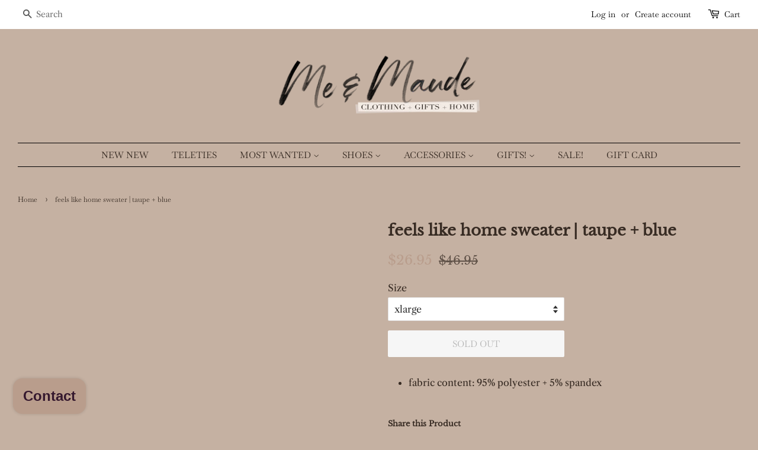

--- FILE ---
content_type: text/plain; charset=utf-8
request_url: https://sp-micro-proxy.b-cdn.net/micro?unique_id=me-maude.myshopify.com
body_size: 3370
content:
{"site":{"free_plan_limit_reached":false,"billing_status":null,"billing_active":true,"pricing_plan_required":false,"settings":{"proof_mobile_position":"Bottom","proof_desktop_position":"Bottom Left","proof_pop_size":"default","proof_start_delay_time":1,"proof_time_between":3,"proof_display_time":6,"proof_visible":false,"proof_cycle":true,"proof_mobile_enabled":true,"proof_desktop_enabled":true,"proof_tablet_enabled":null,"proof_locale":"en","proof_show_powered_by":false},"site_integrations":[],"events":[{"id":"63103543","created_at":null,"variables":{"first_name":"Someone","city":"ElDorado","province":"Arkansas","province_code":"AR","country":"United States","country_code":"US","product_title":"summer nights knit cardigan | black"},"click_url":"https://meandmaude.com/products/summer-nights-knit-cardigan-black","image_url":"https://cdn.shopify.com/s/files/1/0047/1705/1950/products/image_1b9b6c65-70eb-46a7-ae77-7279b8f8026a.jpg?v=1597952910","product":{"id":"26010570","product_id":"4451641786432","title":"summer nights knit cardigan | black","created_at":"2020-04-23T19:22:15.000Z","updated_at":"2024-09-11T04:22:51.000Z","published_at":"2020-04-23T02:09:57.000Z"},"site_integration":{"id":"199644","enabled":false,"integration":{"name":"Shopify Purchase","handle":"shopify_api_purchase","pro":false},"template":{"id":"4","body":{"top":"{{first_name}} in {{city}}, {{province}} {{country}}","middle":"Purchased {{product_title}}"},"raw_body":"<top>{{first_name}} in {{city}}, {{province}} {{country}}</top><middle>Purchased {{product_title}}</middle>","locale":"en"}}},{"id":"62932590","created_at":null,"variables":{"first_name":"Someone","city":"El Dorado ","province":"Arkansas","province_code":"AR","country":"United States","country_code":"US","product_title":"flawed + still worthy tee | marsala"},"click_url":"https://meandmaude.com/products/flawed-still-worthy-tee-marsala","image_url":"https://cdn.shopify.com/s/files/1/0047/1705/1950/products/image_53f65a39-d937-41f8-ab81-afef04400b0b.jpg?v=1597776046","product":{"id":"32340266","product_id":"5646384464024","title":"flawed + still worthy tee | marsala","created_at":"2020-08-15T16:48:32.000Z","updated_at":"2024-09-11T17:06:45.000Z","published_at":"2020-08-15T16:48:31.000Z"},"site_integration":{"id":"199644","enabled":false,"integration":{"name":"Shopify Purchase","handle":"shopify_api_purchase","pro":false},"template":{"id":"4","body":{"top":"{{first_name}} in {{city}}, {{province}} {{country}}","middle":"Purchased {{product_title}}"},"raw_body":"<top>{{first_name}} in {{city}}, {{province}} {{country}}</top><middle>Purchased {{product_title}}</middle>","locale":"en"}}},{"id":"60782476","created_at":null,"variables":{"first_name":"Someone","city":"Strong","province":"Arkansas","province_code":"AR","country":"United States","country_code":"US","product_title":"camo lips distressed tee | khaki"},"click_url":"https://meandmaude.com/products/camo-lips-distressed-tee-khaki","image_url":"https://cdn.shopify.com/s/files/1/0047/1705/1950/products/12494864_3b1b323d-448c-4134-8954-9c45f708fe6c.jpg?v=1595878984","product":{"id":"31023054","product_id":"5549144899736","title":"camo lips distressed tee | khaki","created_at":"2020-07-27T19:43:01.000Z","updated_at":"2024-09-11T15:17:54.000Z","published_at":null},"site_integration":{"id":"199644","enabled":false,"integration":{"name":"Shopify Purchase","handle":"shopify_api_purchase","pro":false},"template":{"id":"4","body":{"top":"{{first_name}} in {{city}}, {{province}} {{country}}","middle":"Purchased {{product_title}}"},"raw_body":"<top>{{first_name}} in {{city}}, {{province}} {{country}}</top><middle>Purchased {{product_title}}</middle>","locale":"en"}}},{"id":"60536634","created_at":null,"variables":{"first_name":"Someone","city":"Ocean Springs ","province":"Mississippi","province_code":"MS","country":"United States","country_code":"US","product_title":"the saige distressed denim shorts | light wash"},"click_url":"https://meandmaude.com/products/the-saige-distressed-denim-shorts-light-wash","image_url":"https://cdn.shopify.com/s/files/1/0047/1705/1950/products/image_525b19a1-962d-495c-9e8a-ad297a1303da.jpg?v=1590010530","product":{"id":"27380085","product_id":"5240399495320","title":"the saige distressed denim shorts | light wash","created_at":"2020-05-19T19:17:05.000Z","updated_at":"2024-09-11T10:09:29.000Z","published_at":null},"site_integration":{"id":"199644","enabled":false,"integration":{"name":"Shopify Purchase","handle":"shopify_api_purchase","pro":false},"template":{"id":"4","body":{"top":"{{first_name}} in {{city}}, {{province}} {{country}}","middle":"Purchased {{product_title}}"},"raw_body":"<top>{{first_name}} in {{city}}, {{province}} {{country}}</top><middle>Purchased {{product_title}}</middle>","locale":"en"}}},{"id":"60495741","created_at":null,"variables":{"first_name":"Someone","city":"Waldo","province":"Arkansas","province_code":"AR","country":"United States","country_code":"US","product_title":"the bentley distressed denim shorts | light wash"},"click_url":"https://meandmaude.com/products/the-bentley-distressed-denim-shorts-light-wash","image_url":"https://cdn.shopify.com/s/files/1/0047/1705/1950/products/image_7ec7f7f4-087e-40fc-8a6c-ac2af423c910.jpg?v=1589928387","product":{"id":"27380841","product_id":"5240402280600","title":"the bentley distressed denim shorts | light wash","created_at":"2020-05-19T19:23:06.000Z","updated_at":"2024-09-11T10:09:29.000Z","published_at":"2020-05-19T18:58:55.000Z"},"site_integration":{"id":"199644","enabled":false,"integration":{"name":"Shopify Purchase","handle":"shopify_api_purchase","pro":false},"template":{"id":"4","body":{"top":"{{first_name}} in {{city}}, {{province}} {{country}}","middle":"Purchased {{product_title}}"},"raw_body":"<top>{{first_name}} in {{city}}, {{province}} {{country}}</top><middle>Purchased {{product_title}}</middle>","locale":"en"}}},{"id":"59564591","created_at":null,"variables":{"first_name":"Someone","city":"El Dorado","province":"Arkansas","province_code":"AR","country":"United States","country_code":"US","product_title":"el dorado zip code pillow"},"click_url":"https://meandmaude.com/products/el-dorado-zipcode-pillow","image_url":"https://cdn.shopify.com/s/files/1/0047/1705/1950/products/image_ced9154d-ff4e-45c8-8baf-3fd87d9de97f.jpg?v=1591737547","product":{"id":"27712756","product_id":"5242521026712","title":"el dorado zip code pillow","created_at":"2020-05-22T17:05:31.000Z","updated_at":"2024-09-11T10:12:01.000Z","published_at":null},"site_integration":{"id":"199644","enabled":false,"integration":{"name":"Shopify Purchase","handle":"shopify_api_purchase","pro":false},"template":{"id":"4","body":{"top":"{{first_name}} in {{city}}, {{province}} {{country}}","middle":"Purchased {{product_title}}"},"raw_body":"<top>{{first_name}} in {{city}}, {{province}} {{country}}</top><middle>Purchased {{product_title}}</middle>","locale":"en"}}},{"id":"58517167","created_at":null,"variables":{"first_name":"Someone","city":"Arkadelphia ","province":"Arkansas","province_code":"AR","country":"United States","country_code":"US","product_title":"mask | ivory khaki leopard"},"click_url":"https://meandmaude.com/products/mask-ivory-khaki-leopard","image_url":"https://cdn.shopify.com/s/files/1/0047/1705/1950/products/12252301_579baf97-5e8a-4290-8f1d-2a2ed010a881.jpg?v=1596067443","product":{"id":"31055891","product_id":"5556260569240","title":"mask | ivory khaki leopard","created_at":"2020-07-28T19:40:09.000Z","updated_at":"2020-11-24T04:40:26.000Z","published_at":null},"site_integration":{"id":"199644","enabled":false,"integration":{"name":"Shopify Purchase","handle":"shopify_api_purchase","pro":false},"template":{"id":"4","body":{"top":"{{first_name}} in {{city}}, {{province}} {{country}}","middle":"Purchased {{product_title}}"},"raw_body":"<top>{{first_name}} in {{city}}, {{province}} {{country}}</top><middle>Purchased {{product_title}}</middle>","locale":"en"}}},{"id":"58488905","created_at":null,"variables":{"first_name":"Someone","city":"El Dorado","province":"Arkansas","province_code":"AR","country":"United States","country_code":"US","product_title":"cool mom leopard tee | brown"},"click_url":"https://meandmaude.com/products/cool-mom-leopard-tee-brown","image_url":"https://cdn.shopify.com/s/files/1/0047/1705/1950/products/11726085_dacb73bf-a332-4a78-a119-1c40876eb2b9.jpg?v=1595880941","product":{"id":"31024466","product_id":"5549223641240","title":"cool mom leopard tee | brown","created_at":"2020-07-27T20:15:39.000Z","updated_at":"2025-01-30T06:50:58.030Z","published_at":"2020-07-27T20:15:42.000Z"},"site_integration":{"id":"199644","enabled":false,"integration":{"name":"Shopify Purchase","handle":"shopify_api_purchase","pro":false},"template":{"id":"4","body":{"top":"{{first_name}} in {{city}}, {{province}} {{country}}","middle":"Purchased {{product_title}}"},"raw_body":"<top>{{first_name}} in {{city}}, {{province}} {{country}}</top><middle>Purchased {{product_title}}</middle>","locale":"en"}}},{"id":"58484759","created_at":null,"variables":{"first_name":"Someone","city":"El Dorado","province":"Arkansas","province_code":"AR","country":"United States","country_code":"US","product_title":"mask | blush star"},"click_url":"https://meandmaude.com/products/mask-blush-star","image_url":"https://cdn.shopify.com/s/files/1/0047/1705/1950/products/12423753_b7475532-5bb6-420c-a3e0-b0b68e6230a8.jpg?v=1596067126","product":{"id":"31058145","product_id":"5556556595352","title":"mask | blush star","created_at":"2020-07-28T21:12:02.000Z","updated_at":"2022-04-08T04:21:38.000Z","published_at":null},"site_integration":{"id":"199644","enabled":false,"integration":{"name":"Shopify Purchase","handle":"shopify_api_purchase","pro":false},"template":{"id":"4","body":{"top":"{{first_name}} in {{city}}, {{province}} {{country}}","middle":"Purchased {{product_title}}"},"raw_body":"<top>{{first_name}} in {{city}}, {{province}} {{country}}</top><middle>Purchased {{product_title}}</middle>","locale":"en"}}},{"id":"57874863","created_at":null,"variables":{"first_name":"Someone","city":"Conway","province":"Arkansas","province_code":"AR","country":"United States","country_code":"US","product_title":"BREAKING POINT TIE DYE TOP"},"click_url":"https://meandmaude.com/products/breaking-point-tie-dye-top","image_url":"https://cdn.shopify.com/s/files/1/0047/1705/1950/products/image_dc79bc17-628d-484a-a687-f3a89177d2d9.jpg?v=1595284463","product":{"id":"20705618","product_id":"4375707222080","title":"BREAKING POINT TIE DYE TOP","created_at":"2020-01-10T23:58:09.000Z","updated_at":"2024-09-11T03:38:47.000Z","published_at":"2020-01-10T23:40:39.000Z"},"site_integration":{"id":"199644","enabled":false,"integration":{"name":"Shopify Purchase","handle":"shopify_api_purchase","pro":false},"template":{"id":"4","body":{"top":"{{first_name}} in {{city}}, {{province}} {{country}}","middle":"Purchased {{product_title}}"},"raw_body":"<top>{{first_name}} in {{city}}, {{province}} {{country}}</top><middle>Purchased {{product_title}}</middle>","locale":"en"}}},{"id":"57872292","created_at":null,"variables":{"first_name":"Someone","city":"El dorado","province":"Arkansas","province_code":"AR","country":"United States","country_code":"US","product_title":"around the block top | camo"},"click_url":"https://meandmaude.com/products/around-the-block-top-camo","image_url":"https://cdn.shopify.com/s/files/1/0047/1705/1950/products/image_1b6c654c-3209-4d1c-a793-ef070bc04c09.jpg?v=1594503466","product":{"id":"30130408","product_id":"5455529476248","title":"around the block top | camo","created_at":"2020-07-10T16:33:26.000Z","updated_at":"2024-09-11T13:17:53.000Z","published_at":null},"site_integration":{"id":"199644","enabled":false,"integration":{"name":"Shopify Purchase","handle":"shopify_api_purchase","pro":false},"template":{"id":"4","body":{"top":"{{first_name}} in {{city}}, {{province}} {{country}}","middle":"Purchased {{product_title}}"},"raw_body":"<top>{{first_name}} in {{city}}, {{province}} {{country}}</top><middle>Purchased {{product_title}}</middle>","locale":"en"}}},{"id":"57517536","created_at":null,"variables":{"first_name":"Someone","city":"Junction City","province":"Arkansas","province_code":"AR","country":"United States","country_code":"US","product_title":"electric feels washed dress | ash"},"click_url":"https://meandmaude.com/products/electric-feels-washed-dress-ash","image_url":"https://cdn.shopify.com/s/files/1/0047/1705/1950/products/image_3834b240-8569-4ecd-88c3-a11ec6ca85cb.jpg?v=1595606268","product":{"id":"27214765","product_id":"4480375554112","title":"electric feels washed dress | ash","created_at":"2020-05-15T20:10:45.000Z","updated_at":"2022-11-29T23:00:07.000Z","published_at":"2020-05-15T17:43:10.000Z"},"site_integration":{"id":"199644","enabled":false,"integration":{"name":"Shopify Purchase","handle":"shopify_api_purchase","pro":false},"template":{"id":"4","body":{"top":"{{first_name}} in {{city}}, {{province}} {{country}}","middle":"Purchased {{product_title}}"},"raw_body":"<top>{{first_name}} in {{city}}, {{province}} {{country}}</top><middle>Purchased {{product_title}}</middle>","locale":"en"}}},{"id":"57468648","created_at":null,"variables":{"first_name":"Someone","city":"El Dorado","province":"Arkansas","province_code":"AR","country":"United States","country_code":"US","product_title":"RIVER LIFE TIE DYE TANK"},"click_url":"https://meandmaude.com/products/river-life-tie-dye-tank","image_url":"https://cdn.shopify.com/s/files/1/0047/1705/1950/products/image_c33d6ba2-7444-4e5b-bc1c-59af8e1abdd6.jpg?v=1590696625","product":{"id":"27952491","product_id":"5247763677336","title":"RIVER LIFE TIE DYE TANK","created_at":"2020-05-27T17:55:34.000Z","updated_at":"2024-09-11T10:12:54.000Z","published_at":"2020-05-27T17:49:10.000Z"},"site_integration":{"id":"199644","enabled":false,"integration":{"name":"Shopify Purchase","handle":"shopify_api_purchase","pro":false},"template":{"id":"4","body":{"top":"{{first_name}} in {{city}}, {{province}} {{country}}","middle":"Purchased {{product_title}}"},"raw_body":"<top>{{first_name}} in {{city}}, {{province}} {{country}}</top><middle>Purchased {{product_title}}</middle>","locale":"en"}}},{"id":"57417687","created_at":null,"variables":{"first_name":"Someone","city":"El dorado","province":"Arkansas","province_code":"AR","country":"United States","country_code":"US","product_title":"winesulator 25 oz wine canteen | rainbow titanium"},"click_url":"https://meandmaude.com/products/winesulator-25-oz-wine-canteen-rainbow-titanium","image_url":"https://cdn.shopify.com/s/files/1/0047/1705/1950/products/WINESULATORRAINBOW.jpg?v=1592447261","product":{"id":"28929150","product_id":"5366502523032","title":"winesulator 25 oz wine canteen | rainbow titanium","created_at":"2020-06-18T02:27:40.000Z","updated_at":"2024-09-11T11:17:32.000Z","published_at":null},"site_integration":{"id":"199644","enabled":false,"integration":{"name":"Shopify Purchase","handle":"shopify_api_purchase","pro":false},"template":{"id":"4","body":{"top":"{{first_name}} in {{city}}, {{province}} {{country}}","middle":"Purchased {{product_title}}"},"raw_body":"<top>{{first_name}} in {{city}}, {{province}} {{country}}</top><middle>Purchased {{product_title}}</middle>","locale":"en"}}},{"id":"57285614","created_at":null,"variables":{"first_name":"Someone","city":"El Dorado ","province":"Arkansas","province_code":"AR","country":"United States","country_code":"US","product_title":"wherever you are cardigan | rose"},"click_url":"https://meandmaude.com/products/wherever-you-are-cardigan-rose","image_url":"https://cdn.shopify.com/s/files/1/0047/1705/1950/products/image_93bef173-100c-4e53-b32b-3076c5d2bd56.jpg?v=1595450131","product":{"id":"30224028","product_id":"5477184077976","title":"wherever you are cardigan | rose","created_at":"2020-07-13T22:04:23.000Z","updated_at":"2024-09-11T13:27:50.000Z","published_at":null},"site_integration":{"id":"199644","enabled":false,"integration":{"name":"Shopify Purchase","handle":"shopify_api_purchase","pro":false},"template":{"id":"4","body":{"top":"{{first_name}} in {{city}}, {{province}} {{country}}","middle":"Purchased {{product_title}}"},"raw_body":"<top>{{first_name}} in {{city}}, {{province}} {{country}}</top><middle>Purchased {{product_title}}</middle>","locale":"en"}}},{"id":"57210500","created_at":null,"variables":{"first_name":"Someone","city":"Eldorado","province":"Arkansas","province_code":"AR","country":"United States","country_code":"US","product_title":"wherever you are cardigan | rose"},"click_url":"https://meandmaude.com/products/wherever-you-are-cardigan-rose","image_url":"https://cdn.shopify.com/s/files/1/0047/1705/1950/products/image_93bef173-100c-4e53-b32b-3076c5d2bd56.jpg?v=1595450131","product":{"id":"30224028","product_id":"5477184077976","title":"wherever you are cardigan | rose","created_at":"2020-07-13T22:04:23.000Z","updated_at":"2024-09-11T13:27:50.000Z","published_at":null},"site_integration":{"id":"199644","enabled":false,"integration":{"name":"Shopify Purchase","handle":"shopify_api_purchase","pro":false},"template":{"id":"4","body":{"top":"{{first_name}} in {{city}}, {{province}} {{country}}","middle":"Purchased {{product_title}}"},"raw_body":"<top>{{first_name}} in {{city}}, {{province}} {{country}}</top><middle>Purchased {{product_title}}</middle>","locale":"en"}}},{"id":"57189271","created_at":null,"variables":{"first_name":"Someone","city":"Smackover","province":"Arkansas","province_code":"AR","country":"United States","country_code":"US","product_title":"subtle movement peplum top | mauve"},"click_url":"https://meandmaude.com/products/subtle-movement-peplum-top-mauve","image_url":"https://cdn.shopify.com/s/files/1/0047/1705/1950/products/image_94f92134-51cf-46e7-9ea2-72ab11dbc70b.jpg?v=1594413478","product":{"id":"30018510","product_id":"5448034091160","title":"subtle movement peplum top | mauve","created_at":"2020-07-08T21:10:52.000Z","updated_at":"2024-09-11T13:12:20.000Z","published_at":null},"site_integration":{"id":"199644","enabled":false,"integration":{"name":"Shopify Purchase","handle":"shopify_api_purchase","pro":false},"template":{"id":"4","body":{"top":"{{first_name}} in {{city}}, {{province}} {{country}}","middle":"Purchased {{product_title}}"},"raw_body":"<top>{{first_name}} in {{city}}, {{province}} {{country}}</top><middle>Purchased {{product_title}}</middle>","locale":"en"}}},{"id":"57087167","created_at":null,"variables":{"first_name":"Someone","city":"Fayetteville","province":"Arkansas","province_code":"AR","country":"United States","country_code":"US","product_title":"wherever you are cardigan | rose"},"click_url":"https://meandmaude.com/products/wherever-you-are-cardigan-rose","image_url":"https://cdn.shopify.com/s/files/1/0047/1705/1950/products/image_93bef173-100c-4e53-b32b-3076c5d2bd56.jpg?v=1595450131","product":{"id":"30224028","product_id":"5477184077976","title":"wherever you are cardigan | rose","created_at":"2020-07-13T22:04:23.000Z","updated_at":"2024-09-11T13:27:50.000Z","published_at":null},"site_integration":{"id":"199644","enabled":false,"integration":{"name":"Shopify Purchase","handle":"shopify_api_purchase","pro":false},"template":{"id":"4","body":{"top":"{{first_name}} in {{city}}, {{province}} {{country}}","middle":"Purchased {{product_title}}"},"raw_body":"<top>{{first_name}} in {{city}}, {{province}} {{country}}</top><middle>Purchased {{product_title}}</middle>","locale":"en"}}},{"id":"57067453","created_at":null,"variables":{"first_name":"Someone","city":"El Dorado","province":"Arkansas","province_code":"AR","country":"United States","country_code":"US","product_title":"wherever you are cardigan | rose"},"click_url":"https://meandmaude.com/products/wherever-you-are-cardigan-rose","image_url":"https://cdn.shopify.com/s/files/1/0047/1705/1950/products/image_93bef173-100c-4e53-b32b-3076c5d2bd56.jpg?v=1595450131","product":{"id":"30224028","product_id":"5477184077976","title":"wherever you are cardigan | rose","created_at":"2020-07-13T22:04:23.000Z","updated_at":"2024-09-11T13:27:50.000Z","published_at":null},"site_integration":{"id":"199644","enabled":false,"integration":{"name":"Shopify Purchase","handle":"shopify_api_purchase","pro":false},"template":{"id":"4","body":{"top":"{{first_name}} in {{city}}, {{province}} {{country}}","middle":"Purchased {{product_title}}"},"raw_body":"<top>{{first_name}} in {{city}}, {{province}} {{country}}</top><middle>Purchased {{product_title}}</middle>","locale":"en"}}},{"id":"57029425","created_at":null,"variables":{"first_name":"Someone","city":"Norphlet","province":"Arkansas","province_code":"AR","country":"United States","country_code":"US","product_title":"wherever you are cardigan | rose"},"click_url":"https://meandmaude.com/products/wherever-you-are-cardigan-rose","image_url":"https://cdn.shopify.com/s/files/1/0047/1705/1950/products/image_93bef173-100c-4e53-b32b-3076c5d2bd56.jpg?v=1595450131","product":{"id":"30224028","product_id":"5477184077976","title":"wherever you are cardigan | rose","created_at":"2020-07-13T22:04:23.000Z","updated_at":"2024-09-11T13:27:50.000Z","published_at":null},"site_integration":{"id":"199644","enabled":false,"integration":{"name":"Shopify Purchase","handle":"shopify_api_purchase","pro":false},"template":{"id":"4","body":{"top":"{{first_name}} in {{city}}, {{province}} {{country}}","middle":"Purchased {{product_title}}"},"raw_body":"<top>{{first_name}} in {{city}}, {{province}} {{country}}</top><middle>Purchased {{product_title}}</middle>","locale":"en"}}},{"id":"56990078","created_at":null,"variables":{"first_name":"Someone","city":"Smackovet","province":"Arkansas","province_code":"AR","country":"United States","country_code":"US","product_title":"leopard print mask | khaki"},"click_url":"https://meandmaude.com/products/leopard-print-mask-khaki","image_url":"https://cdn.shopify.com/s/files/1/0047/1705/1950/products/image_92f072db-7e11-4b70-b9bc-2f4980e27107.jpg?v=1595374365","product":{"id":"30789049","product_id":"5514901094552","title":"leopard print mask | khaki","created_at":"2020-07-21T17:40:41.000Z","updated_at":"2022-04-08T04:21:32.000Z","published_at":null},"site_integration":{"id":"199644","enabled":false,"integration":{"name":"Shopify Purchase","handle":"shopify_api_purchase","pro":false},"template":{"id":"4","body":{"top":"{{first_name}} in {{city}}, {{province}} {{country}}","middle":"Purchased {{product_title}}"},"raw_body":"<top>{{first_name}} in {{city}}, {{province}} {{country}}</top><middle>Purchased {{product_title}}</middle>","locale":"en"}}},{"id":"56947203","created_at":null,"variables":{"first_name":"Someone","city":"Junction City","province":"Arkansas","province_code":"AR","country":"United States","country_code":"US","product_title":"multi-dotted mask | ivory"},"click_url":"https://meandmaude.com/products/multi-dotted-mask-ivory","image_url":"https://cdn.shopify.com/s/files/1/0047/1705/1950/products/12533958_cd4c32ca-cf3a-4fd5-ad4a-2a035c48745d.jpg?v=1595355233","product":{"id":"30790536","product_id":"5515042521240","title":"multi-dotted mask | ivory","created_at":"2020-07-21T18:13:51.000Z","updated_at":"2022-04-08T04:21:57.000Z","published_at":null},"site_integration":{"id":"199644","enabled":false,"integration":{"name":"Shopify Purchase","handle":"shopify_api_purchase","pro":false},"template":{"id":"4","body":{"top":"{{first_name}} in {{city}}, {{province}} {{country}}","middle":"Purchased {{product_title}}"},"raw_body":"<top>{{first_name}} in {{city}}, {{province}} {{country}}</top><middle>Purchased {{product_title}}</middle>","locale":"en"}}},{"id":"56942493","created_at":null,"variables":{"first_name":"Someone","city":"El Dorado","province":"Arkansas","province_code":"AR","country":"United States","country_code":"US","product_title":"leopard print mask | teal"},"click_url":"https://meandmaude.com/products/leopard-print-mask-teal","image_url":"https://cdn.shopify.com/s/files/1/0047/1705/1950/products/image_0b0aacbd-3292-47be-b49e-bc25bc75288b.jpg?v=1595374381","product":{"id":"30789060","product_id":"5514904567960","title":"leopard print mask | teal","created_at":"2020-07-21T17:41:38.000Z","updated_at":"2022-04-08T04:21:33.000Z","published_at":null},"site_integration":{"id":"199644","enabled":false,"integration":{"name":"Shopify Purchase","handle":"shopify_api_purchase","pro":false},"template":{"id":"4","body":{"top":"{{first_name}} in {{city}}, {{province}} {{country}}","middle":"Purchased {{product_title}}"},"raw_body":"<top>{{first_name}} in {{city}}, {{province}} {{country}}</top><middle>Purchased {{product_title}}</middle>","locale":"en"}}},{"id":"56681035","created_at":null,"variables":{"first_name":"Someone","city":"Camden","province":"Arkansas","province_code":"AR","country":"United States","country_code":"US","product_title":"LAKE BUM DISTRESSED TANK - CHAMPAGNE"},"click_url":"https://meandmaude.com/products/lake-bum-distressed-tank-champagne-1","image_url":"","product":{"id":"28726971","product_id":"5341435363480","title":"LAKE BUM DISTRESSED TANK - CHAMPAGNE","created_at":"2020-06-12T16:37:04.000Z","updated_at":"2024-09-11T11:04:49.000Z","published_at":null},"site_integration":{"id":"199644","enabled":false,"integration":{"name":"Shopify Purchase","handle":"shopify_api_purchase","pro":false},"template":{"id":"4","body":{"top":"{{first_name}} in {{city}}, {{province}} {{country}}","middle":"Purchased {{product_title}}"},"raw_body":"<top>{{first_name}} in {{city}}, {{province}} {{country}}</top><middle>Purchased {{product_title}}</middle>","locale":"en"}}},{"id":"56660483","created_at":null,"variables":{"first_name":"Someone","city":"Junction City","province":"Arkansas","province_code":"AR","country":"United States","country_code":"US","product_title":"mask | peach thermal"},"click_url":"https://meandmaude.com/products/mask-peach-thermal","image_url":"https://cdn.shopify.com/s/files/1/0047/1705/1950/products/image_e1d222fa-a010-412f-b81b-c1138a9cdce1.jpg?v=1595114084","product":{"id":"30633593","product_id":"5502104273048","title":"mask | peach thermal","created_at":"2020-07-18T18:39:54.000Z","updated_at":"2022-04-08T04:21:54.000Z","published_at":null},"site_integration":{"id":"199644","enabled":false,"integration":{"name":"Shopify Purchase","handle":"shopify_api_purchase","pro":false},"template":{"id":"4","body":{"top":"{{first_name}} in {{city}}, {{province}} {{country}}","middle":"Purchased {{product_title}}"},"raw_body":"<top>{{first_name}} in {{city}}, {{province}} {{country}}</top><middle>Purchased {{product_title}}</middle>","locale":"en"}}}]}}